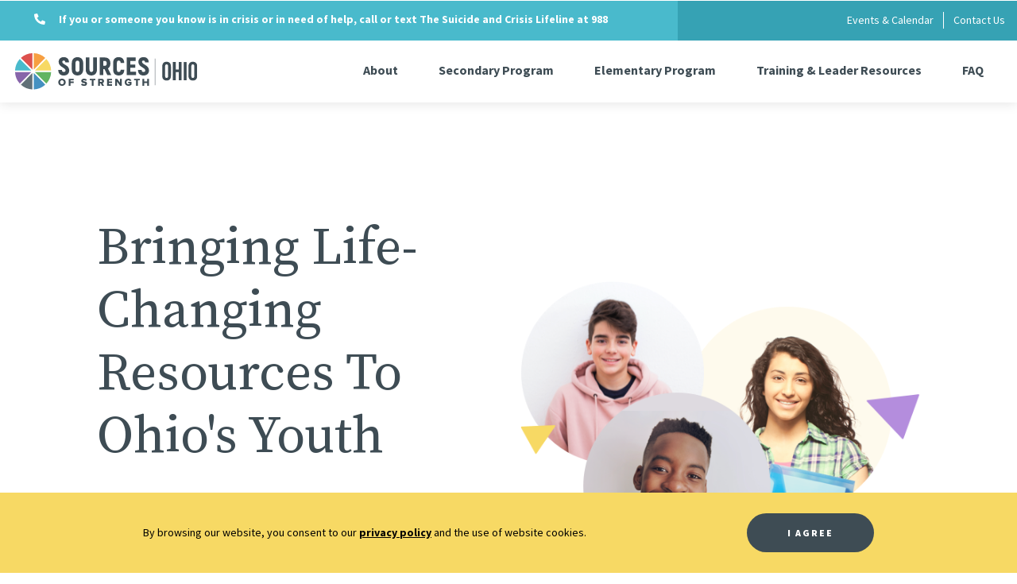

--- FILE ---
content_type: text/html; charset=UTF-8
request_url: https://www.sourcesofstrengthohio.org/
body_size: 8760
content:
<!DOCTYPE html>
<html lang="en" dir="ltr" lang="en">

  <head>
    <!-- Global site tag (gtag.js) - Google Analytics -->
    <script async src="https://www.googletagmanager.com/gtag/js?id=G-350K9JH9WS"></script>
    <script>
    window.dataLayer = window.dataLayer || [];
    function gtag(){dataLayer.push(arguments);}
    gtag('js', new Date());

    gtag('config', 'G-350K9JH9WS');
    </script>
  	<link rel="preconnect" href="https://fonts.gstatic.com">
<link href="https://fonts.googleapis.com/css2?family=Source+Sans+Pro:wght@300;400;700;900&family=Source+Serif+Pro:ital,wght@0,300;0,400;0,900;1,400;1,700&display=swap" rel="stylesheet">
    <meta charset="utf-8" />
<meta name="description" content="Mental health prevention program that helps reduce the risk of suicide, bullying and substance abuse among secondary and elementary youth in Ohio." />
<link rel="canonical" href="https://www.sourcesofstrengthohio.org/" />
<link rel="shortlink" href="https://www.sourcesofstrengthohio.org/" />
<meta name="Generator" content="Drupal 11 (https://www.drupal.org)" />
<meta name="MobileOptimized" content="width" />
<meta name="HandheldFriendly" content="true" />
<meta name="viewport" content="width=device-width, initial-scale=1.0" />
<link rel="icon" href="/sites/default/files/favicon.png" type="image/png" />

      <title>Sources of Strength Ohio | Suicide Prevention &amp; Wellness Program</title>
      <meta name="format-detection" content="telephone=no">
      <meta name="viewport" content="width=device-width, initial-scale=1, shrink-to-fit=no">
      <link rel="stylesheet" media="all" href="/sites/default/files/css/css_phYzflP2U6UTZ6g6DGS0dYNFQ9Rp3NNb0xovRsLRrZE.css?delta=0&amp;language=en&amp;theme=sources_of_strength&amp;include=eJxFzUEOwyAMBdELkXCkyBDHIBmM_GFBTl-pXXQ3epvJSsCOicAh_7oxQMII2ZxjN2-k9eUwyEmcRkG8fQ3S8y_n6mMlrSh8B9jyzLjsuTCdu8wSRS2RHphba5eAjcntu_0AD_QzSQ" />
<link rel="stylesheet" media="all" href="/sites/default/files/css/css_0_w8l-Rjn6zFU9bfANLTyEAegvnyVmiUNrb6yvFbkfE.css?delta=1&amp;language=en&amp;theme=sources_of_strength&amp;include=eJxFzUEOwyAMBdELkXCkyBDHIBmM_GFBTl-pXXQ3epvJSsCOicAh_7oxQMII2ZxjN2-k9eUwyEmcRkG8fQ3S8y_n6mMlrSh8B9jyzLjsuTCdu8wSRS2RHphba5eAjcntu_0AD_QzSQ" />

  </head>
  <body class="path-frontpage page-node-type-page">
    <script src="https://use.fontawesome.com/releases/v5.13.1/js/all.js" defer crossorigin="anonymous"></script>
<script src="https://use.fontawesome.com/releases/v5.13.1/js/v4-shims.js" defer crossorigin="anonymous"></script>

      <a href="#main-content" class="visually-hidden focusable skip-link">
        Skip to main content
      </a>
      <div class="page">
        
          <div class="dialog-off-canvas-main-canvas" data-off-canvas-main-canvas>
    <div class="header-wrapper w-100 sticky-nav">
  <header>

    <nav class="navbar navbar-expand-lg utility-nav-wrapper d-flex">
      <div class="container-fluid p-0 m-0">
        <div class="row w-100 m-0">
          
    <div class="utility-nav-inner top-left col-lg-8 col-md-8 col-sm-8 col-xs-12 w-100 justify-content-end" role="navigation" aria-labelledby="block-utilitynavcontact-menu" id="block-utilitynavcontact">
      
  <h2 id="block-utilitynavcontact-menu">Utility Nav Contact</h2>
  

        
                    <ul class="navbar-nav ml-auto utility-nav-contact d-flex align-items-center justify-content-start">
                    <li class="nav-item">
        <a href="tel:+988"><i class="fas fa-phone-alt"></i> If you or someone you know is in crisis or in need of help, call or text The Suicide and Crisis Lifeline at 988</a>
              </li>
        </ul>
    



  </div><div class="utility-nav-inner top-right d-lg-block col-lg-4 col-md-4 col-sm-4 col-xs-12" role="navigation" aria-labelledby="block-utilitynav-menu" id="block-utilitynav">
      
  <h2 id="block-utilitynav-menu">Utility Nav</h2>
  

        
                    <ul class="navbar-nav ml-auto utility-nav d-lg-flex align-items-center">
                    <li class="nav-item">
        <a href="/events" title="Events &amp; Calendar" data-drupal-link-system-path="node/4">Events & Calendar</a>
              </li>
                <li class="nav-item">
        <a href="/contact-us" title="Contact Us" data-drupal-link-system-path="node/6">Contact Us</a>
              </li>
        </ul>
    



  </div>


        </div>
      </div>
    </nav>

    <nav class="navbar navbar-expand-lg main-nav-container">
      <div class="container-fluid align-items-center align-items-lg-end justify-content-between">
        
      <a href="/" title="Home" rel="home" class="navbar-brand">
          <img src="/themes/custom/sources_of_strength/logo.svg" alt="Lead Safe Cleveland Coalition" class="light"> 
              <div class="d-none">
      Sources of Strength Ohio
      </div>
      </a>
  


        <button class="navbar-toggler collapsed d-block d-lg-none" type="button" data-toggle="collapse"
          data-target="#navbarSupportedContent" aria-controls="navbarSupportedContent" aria-expanded="false"
          aria-label="Toggle navigation">
          <span class="icon-bar top-bar"></span>
          <span class="icon-bar middle-bar"></span>
          <span class="icon-bar bottom-bar"></span>
          <span class="sr-only">Toggle navigation</span>
        </button>
        <div class="collapse navbar-collapse justify-content-lg-end" id="navbarSupportedContent">
          <div class="nav-bar">
            
    <div class="main-nav-wrapper" role="navigation" aria-labelledby="block-sources-of-strength-main-menu-menu" id="block-sources-of-strength-main-menu">
            
  <h2 class="visually-hidden" id="block-sources-of-strength-main-menu-menu">Main navigation</h2>
  

        
                          <ul class="navbar-nav main-nav justify-content-lg-end ml-auto">

                                  
            <li class="nav-item d-lg-flex dropdown">
                                              <a href="/" title="About" class="nav-link justify-content-center main-nav-link align-self-center active is-active" data-toggle="dropdown" aria-expanded="false" aria-haspopup="true" data-drupal-link-system-path="&lt;front&gt;" aria-current="page">About</a>
                                  <ul class="navbar-nav dropdown-menu">
                                  
            <li class="nav-item">
                                              <a href="/about/about-sourcesoh" title="About SourcesOH" class="nav-link" data-drupal-link-system-path="node/3">About SourcesOH</a>
                          </li>
                                  
            <li class="nav-item">
                                              <a href="/about/funding-sustainability" title="Funding &amp; Sustainability" class="nav-link" data-drupal-link-system-path="node/18">Funding &amp; Sustainability</a>
                          </li>
                                  
            <li class="nav-item">
                                              <a href="/about/why-ohio-why-now" title="Why Ohio &amp; Why Now" class="nav-link" data-drupal-link-system-path="node/19">Why Ohio &amp; Why Now</a>
                          </li>
                                  
            <li class="nav-item">
                                              <a href="/about/our-partners" title="Our Partners" class="nav-link" data-drupal-link-system-path="node/20">Our Partners</a>
                          </li>
                      </ul>
  
                          </li>
                                  
            <li class="nav-item d-lg-flex dropdown">
                                              <a href="/" title="Secondary Program" class="nav-link justify-content-center main-nav-link align-self-center is-active" data-toggle="dropdown" aria-expanded="false" aria-haspopup="true" data-drupal-link-system-path="&lt;front&gt;" aria-current="page">Secondary Program</a>
                                  <ul class="navbar-nav dropdown-menu">
                                  
            <li class="nav-item">
                                              <a href="/secondary-program/secondary-program" class="nav-link" data-drupal-link-system-path="node/16">About the Secondary Program</a>
                          </li>
                                  
            <li class="nav-item">
                                              <a href="/secondary-program/hb123-approach-sources-strength" class="nav-link" data-drupal-link-system-path="node/34">The HB123 Approach to Sources of Strength</a>
                          </li>
                      </ul>
  
                          </li>
                                  
            <li class="nav-item d-lg-flex">
                                              <a href="/elementary-program" title="Elementary Program" class="nav-link justify-content-center align-self-center" data-drupal-link-system-path="node/17">Elementary Program</a>
                          </li>
                                  
            <li class="nav-item d-lg-flex dropdown">
                                              <a href="/" title="Training &amp; Leader Resources" class="nav-link justify-content-center main-nav-link align-self-center is-active" data-toggle="dropdown" aria-expanded="false" aria-haspopup="true" data-drupal-link-system-path="&lt;front&gt;" aria-current="page">Training & Leader Resources</a>
                                  <ul class="navbar-nav dropdown-menu">
                                  
            <li class="nav-item">
                                              <a href="/training-leader-resources/secondary-t4t-training" class="nav-link" title="Secondary T4T Training" data-drupal-link-system-path="node/9">Secondary T4T Training</a>
                          </li>
                                  
            <li class="nav-item">
                                              <a href="/training-leader-resources/elementary-coaches-training" class="nav-link" data-drupal-link-system-path="node/10">Elementary Coaches Training</a>
                          </li>
                                  
            <li class="nav-item">
                                              <a href="/training-leader-resources/next-steps-after-training" class="nav-link" data-drupal-link-system-path="node/11">Next Steps After Training</a>
                          </li>
                                  
            <li class="nav-item">
                                              <a href="/training-leader-resources/onboarding-planning" class="nav-link" data-drupal-link-system-path="node/12">Onboarding &amp; Planning</a>
                          </li>
                                  
            <li class="nav-item">
                                              <a href="/training-leader-resources/resources-adult-advisors" class="nav-link" data-drupal-link-system-path="node/14">Resources for Adult Advisors</a>
                          </li>
                                  
            <li class="nav-item">
                                              <a href="/training-leader-resources/resources-coaches" class="nav-link" data-drupal-link-system-path="node/13">Resources for Coaches</a>
                          </li>
                                  
            <li class="nav-item">
                                              <a href="/training-leader-resources/resources-peer-leaders" title="Resources for Peer Leaders" class="nav-link" data-drupal-link-system-path="node/15">Resources for Peer Leaders</a>
                          </li>
                      </ul>
  
                          </li>
                                  
            <li class="nav-item d-lg-flex">
                                              <a href="/frequently-asked-questions" title="FAQ" class="nav-link justify-content-center align-self-center" data-drupal-link-system-path="node/5">FAQ</a>
                          </li>
                                  
            <li class="nav-item d-lg-flex">
                                              <a href="/events" class="mobile-link-only nav-link justify-content-center align-self-center" title="Events and Calendar Page" data-drupal-link-system-path="node/4">Events & Calendar</a>
                          </li>
                                  
            <li class="nav-item d-lg-flex">
                                              <a href="/contact-us" class="mobile-link-only nav-link justify-content-center align-self-center" title="Contact Us Page" data-drupal-link-system-path="node/6">Contact Us</a>
                          </li>
                      </ul>
  

  </div>


          </div>
        </div>
      </div>
    </nav>
  </header>
</div>

<main class="main-content-area no-banner">
  <a id="main-content" tabindex="-1"></a>
                 
              <div class="region region-content-info">
    
  </div>
 
             <div class="marquee-carousel-wrapper">
    <div id="carousel2" class="marquee-carousel carousel slide carousel-fade" data-ride="carousel"
    data-interval="9000" data-touch="true">


    <div class="carousel-inner">
                                                                                                                                                                                                                                              <div class="carousel-item active" >
        <div class="marquee-wrapper d-flex align-items-center">
  
  <div class="container-fluid h-100">
    <div class="row flex-wrap h-100 text-wrapper align-items-center justify-content-center">

      <div class="col-12 col-lg-5 text-center top-text">
                <h1>Bringing Life-Changing Resources to Ohio's Youth</h1><p class="p2">One of the first evidence-based mental health prevention programs that helps reduce the risk of suicide, bullying, and substance abuse.</p><p>&nbsp;</p>
              </div>


      <div class="col-12 col-lg-5 text-center" id="Banner-image-wrap">
                  <img   src="/sites/default/files/2021-03/bannerimg.png" alt="" class="img-fluid" >


      </div>

    </div>
  </div>

    </div>
  
      </div>
       
                                             </div>
        </div>
  </div>
  </div>

  
         <div class="espot-wrapper light-bg alternate-bg-wrapper turquoise">
    
  <div class="container-fluid">
    <div class="row justify-content-center">
        <div
          class="col-12 col-md-6 text-left two-col-left">

          <div class="text">
                        <div class="row">
              <div
                class="col-10 offset-1 ">
                <h2>Building Strength &amp; Resiliency</h2>
              </div>
            </div>
                                    <div
              class="row espot-row text-left">
                                                                                                                                                                                                                                                                                                                                                                                                                                                                                                                  <div class="espot third-width" >
            
      <div class="inner-espot d-flex flex-column justify-content-between">
        <div class="espot-card">
                                        <div class="espot-text"><h4>Let's talk about how Sources can help your school</h4><p><a class="learn-more" href="https://www.sourcesofstrengthohio.org/contact-us" target="_blank">Schedule an Appointment</a></p></div>
                  </div>
        
      </div>
      
        </div>
   
                                                               <div class="espot third-width" >
            
      <div class="inner-espot d-flex flex-column justify-content-between">
        <div class="espot-card">
                                        <div class="espot-text"><h4>Check out the latest Sources study in the American Journal of Preventative Medicine.</h4><p><a class="learn-more" href="https://www.ajpmonline.org/article/S0749-3797(24)00400-8/fulltext">Learn More</a></p></div>
                  </div>
        
      </div>
      
        </div>
   
                                                               <div class="espot third-width" >
            
      <div class="inner-espot d-flex flex-column justify-content-between">
        <div class="espot-card">
                                        <div class="espot-text"><h4>Radically Strength Based: An Introduction to Sources of Strength</h4><p><a class="learn-more" href="https://drive.google.com/file/d/1ly4Eqv-3ww-I2LRLDzgdRbCgU3dO_h1a/view?usp=sharing">Watch The Video</a></p></div>
                  </div>
        
      </div>
      
        </div>
   
                                                                                                     </div>
          </div>
        </div>
       
        <div
          class="col-12 col-md-6 crosslink-img img-fluid"
          style="background-image: url(/sites/default/files/styles/two_col_images/public/styles/two_col_images/public/2021-04/Sources_Chapparral_AAA_8026-2_1.jpg?itok=wMJU75Sc);"
          >

        </div>
      </div>
    </div>
    
      </div>
  
           <div class="basic-content">
          
      <div class="container">
        <div class="row justify-content-center">
          <div class="col-10 about-sources">
                          <p>&nbsp;</p><div style="height:auto;max-width:100%;overflow:hidden;padding-bottom:56.25%;position:relative;"><iframe style="height:100%;left:0;position:absolute;top:0;width:100%;" src="https://www.youtube.com/embed/OblxDZeYwAs?si=HJhHRA2Oo9-qaPRf" frameborder="0" allow="accelerometer; autoplay; clipboard-write; encrypted-media; gyroscope; picture-in-picture; web-share" referrerpolicy="strict-origin-when-cross-origin" allowfullscreen title="YouTube video player">
  </iframe></div>
                      </div>
        </div>
      </div>
      
      </div>

         <div class="cta-wrapper purple">
    
  <div class="container-fluid">
    <div class="row justify-content-center">
      <div class="col-lg-10 col-md-10 col-sm-11 col-11">
        <div class="card">
                    <div class="row">
            <div class="col-12 col-lg-10 offset-lg-1 text-center">
              <h2>Why Ohio &amp; Why Now</h2>
            </div>
          </div>
                              <div class="row">
            <div class="col-12 col-lg-10 offset-lg-1 text-center">
              <p>Join the effort across the state of Ohio to support the mental health and wellness of our young people!&nbsp;</p><p><a class="btn-purple" href="/why-ohio-why-now">Learn More</a></p>
            </div>
          </div>
                  </div>
      </div>
    </div>
    
      </div>
  </div>
  
         <div class="espot-wrapper light-bg three-col-cards">
    
  <div class="container">
    <div class="row justify-content-center">
        <div
          class="col-12 text-center">

          <div class="text">
                                    <div class="row">
              <div
                class=" col-12 col-lg-8 col-xl-8 offset-lg-2 offset-xl-2 ">
                <h2>Learn more about Sources of Strength in Ohio</h2>
              </div>
            </div>
                        <div
              class="row espot-row text-center">
                                                                                                                                                                                                                                                                                                                                                                                                                                                                                                                  <div class="espot third-width" >
            
      <div class="inner-espot d-flex flex-column justify-content-between">
        <div class="espot-card">
                    <div class="espot-image">
                        <img  src="/sites/default/files/styles/link_block_small_image/public/2021-03/block1_1.jpg?itok=Y4WFiZNA" alt="" class="init-style" >
          </div>
                            <div class="text-center justify-content-center espot-btns">
                    <h4 class="btn outline-btn">1</h4>
        </div>
                            <div class="espot-text"><h4>Join the Movement</h4><p>This is not a single session presentation or screening tool, it's a movement. Join our network of our 400 Ohio schools and community based programs.&nbsp;</p></div>
                  </div>
        
      </div>
      
        </div>
   
                                                               <div class="espot third-width" >
            
      <div class="inner-espot d-flex flex-column justify-content-between">
        <div class="espot-card">
                    <div class="espot-image">
                        <img  src="/sites/default/files/styles/link_block_small_image/public/2021-03/block2_0.jpg?itok=ChGNi0dr" alt="" class="init-style" >
          </div>
                            <div class="text-center justify-content-center espot-btns">
                    <h4 class="btn outline-btn">2</h4>
        </div>
                            <div class="espot-text"><h4>Build Your Team</h4><p>It takes a team to create lasting change. Identify who in your building will lead efforts to bring the Sources of Strength Elementary and/or Secondary Programs to your school or community.</p></div>
                  </div>
        
      </div>
      
        </div>
   
                                                               <div class="espot third-width" >
            
      <div class="inner-espot d-flex flex-column justify-content-between">
        <div class="espot-card">
                    <div class="espot-image">
                        <img  src="/sites/default/files/styles/link_block_small_image/public/2021-03/block3_0.jpg?itok=UgyN9fXz" alt="" class="init-style" >
          </div>
                            <div class="text-center justify-content-center espot-btns">
                    <h4 class="btn outline-btn">3</h4>
        </div>
                            <div class="espot-text"><h4>Empower Our Youth</h4><p>Sources of Strength helps youth to recognize how they can make a difference -- in their own lives or in the lives of others. &nbsp;</p></div>
                  </div>
        
      </div>
      
        </div>
   
                                                                                                     </div>
          </div>
        </div>
       
        <div
          class="d-none"
          >

        </div>
      </div>
    </div>
    
      </div>
  
           <div class="basic-content">
          
      <div class="container">
        <div class="row justify-content-center">
          <div class="col-10 about-sources">
                          <p class="text-align-center text-center"><a class="btn-purple" href="label:sourcesoh-sources-website ">Get Involved</a></p>
                      </div>
        </div>
      </div>
      
      </div>

         <div class="espot-wrapper light-bg alternate-bg-wrapper purple">
    
  <div class="container-fluid">
    <div class="row justify-content-center">
        <div
          class="col-12 col-md-6 text-left two-col-left">

          <div class="text">
                        <div class="row">
              <div
                class="col-10 offset-1 ">
                <h2>Find Resources for You</h2>
              </div>
            </div>
                                    <div
              class="row espot-row text-left">
                                                                                                                                                                                                                                                                                                                                                                                                                                                                                                                  <div class="espot third-width" >
            
      <div class="inner-espot d-flex flex-column justify-content-between">
        <div class="espot-card">
                                        <div class="espot-text"><h4>Secondary Program Overview</h4><p><a class="learn-more" href="/secondary-program">Learn More</a></p></div>
                  </div>
        
      </div>
      
        </div>
   
                                                               <div class="espot third-width" >
            
      <div class="inner-espot d-flex flex-column justify-content-between">
        <div class="espot-card">
                                        <div class="espot-text"><h4>Check Out The Latest Sources Blog</h4><p><a class="learn-more" href="/training-leader-resources/secondary-t4t-training">Learn More</a></p></div>
                  </div>
        
      </div>
      
        </div>
   
                                                               <div class="espot third-width" >
            
      <div class="inner-espot d-flex flex-column justify-content-between">
        <div class="espot-card">
                                        <div class="espot-text"><h4>Elementary Program Overview</h4><p><a class="learn-more" href="/elementary-program">Learn More</a></p></div>
                  </div>
        
      </div>
      
        </div>
   
                                                               <div class="espot third-width" >
            
      <div class="inner-espot d-flex flex-column justify-content-between">
        <div class="espot-card">
                                        <div class="espot-text"><h4>Elementary Curriculum Options Available</h4><p><a class="learn-more" href="https://www.sourcesofstrengthohio.org/frequently-asked-questions">Learn More</a></p></div>
                  </div>
        
      </div>
      
        </div>
   
                                                               <div class="espot third-width" >
            
      <div class="inner-espot d-flex flex-column justify-content-between">
        <div class="espot-card">
                                        <div class="espot-text"><h4>3rd, 4th, &amp; 5th Grade Curriculum Sample</h4><p><a class="learn-more" href="https://sourcesofstrength.org/wp-content/uploads/securepdfs/2025/03/New-Stratified-3-5-Grade-Sample-Lessons_WM-1.pdf">View Sample</a></p></div>
                  </div>
        
      </div>
      
        </div>
   
                                                                                                     </div>
          </div>
        </div>
       
        <div
          class="col-12 col-md-6 crosslink-img img-fluid"
          style="background-image: url(/sites/default/files/styles/two_col_images/public/2021-03/Stronger.jpg?itok=2_u2m1dA);"
          >

        </div>
      </div>
    </div>
    
      </div>
  
         <div class="testimonial-wrapper">
    <div class="container h-100">
    <div class="row justify-content-center">
      <div class="col-lg-10 offse†-lg-1 col-12">
        <div class="card">
          <div id="carousel19" class="marquee-carousel  testimonial carousel slide carousel-fade"
            data-ride="carousel" data-interval="9000" data-touch="true">


            <div class="carousel-inner" id="testimonial-inner">
                                                                                                                                                                                                                                                                                                                                                                                                                                                                                                                                <div id="carousel-item" class="testimonial-item carousel-item active">
                      <div class="paragraph paragraph--type--testimonial-carousel-items paragraph--view-mode--default">
          
  <div class="clearfix text-formatted field field--name-field-text field--type-text-long field--label-above">
    <div class="field__label">Text</div>
              <div class="field__item"><p>“Sources of Strength is the first suicide prevention program involving peer leaders to enhance protective factors associated with reducing suicide at the school population level.”</p></div>
          </div>

  <div class="field field--name-field-testimonial-author field--type-string field--label-above">
    <div class="field__label">Testimonial Author</div>
              <div class="field__item">American Journal Of Public Health</div>
          </div>

      </div>

                  </div>
                    
                                                                                                      </div>
             <div class="carousel-indicator-container w-100">
            <div class="container">
                        </div>
          </div>
          </div>
         
        </div>


      </div>
    </div>
      </div>
    </div>

  
         <div class="two-col-wrapper turquoise">
    
  <div class="container-fluid">
    <div class="row">
      <div
        class="image col-12 col-lg-6 col-md-6  order-1"
        style="background-image: url(/sites/default/files/styles/two_col_images/public/2021-03/main2colimg_0.jpg?itok=7cKcsgTS);"
        >
        <img src="/sites/default/files/styles/two_col_images/public/2021-03/main2colimg_0.jpg?itok=7cKcsgTS"
          alt="" class="w-100 invisible">
      </div>
      <div
        class="col-12 col-lg-6 col-md-6 text-right-cols order-2 text-wrapper d-flex align-items-center">
        <div class="card">
          <div class="text">
                        <h2>Ready to Get Started?</h2><p><a class="btn-purple" href="/contact-us">Contact Us</a></p>
                      </div>
        </div>
      </div>

    </div>

  </div>
  
    </div>
  
              <div class="region region-highlights animated">
    <div data-drupal-messages-fallback class="hidden"></div>
<div class="footer-cta">
	<div class="container-fluid">
		<div class="row">
			<div class="col-12">
        <div id="block-footercta" class="block block-block-content block-block-contentc144e645-fcef-40e1-88c2-da0d0247ca91 basic-block">

            
                        

                          
            <div class="clearfix text-formatted field field--name-body field--type-text-with-summary field--label-hidden field__item"><div class="row logo-heading"><h2>Our Partners</h2></div><div class="row"><div class="cta-images"><p class="my-auto"><a href="https://www.ohiospf.org/" target="blank"><img alt data-entity-type="file" data-entity-uuid="ca4d91fe-d0f6-4ad8-aa0c-c67c5352088d" height="76" src="/sites/default/files/2021-03/OSPF_Final_Logo_wTagline2070-300x126.jpg" width="181" loading="lazy"></a></p><p class="my-auto"><a href="http://prevention-first.org/" target="blank"><img alt data-entity-type="file" data-entity-uuid="3108d548-33e9-4e59-84c6-9823829227bd" height="84" src="/sites/default/files/2021-04/preventionfirst_logo.jpg" width="152" loading="lazy"></a></p><p class="my-auto"><a href="https://sourcesofstrength.org/" target="blank"><img alt data-entity-type="file" data-entity-uuid="f850cf3e-5a2e-46b4-b5d3-e464ec07156a" height="61" src="/sites/default/files/2021-04/sources_logo.jpg" width="219" loading="lazy"></a></p><p><img src="/sites/default/files/Ohio-Agency-Logo-Department-of-Mental-Health-and-Addiction-Services-HORZ-RGB_v2.png" width="222" height="53" data-entity-type="file" data-entity-uuid="5962158e-46d1-41e5-a64d-69bcc8814064" alt loading="lazy"></p></div></div></div>
      
            
        </div>
      </div>
    </div>
  </div>
</div>
  </div>
 
  </main>

<footer role="contentinfo" class="animated">
      <div class="footer-top-wrapper">
  <div class="container-fluid">
    <div class="row justify-content-center">
      <div class="col-11">
        <div id="block-footerlogo" class="block block-block-content block-block-contentbd08c163-b10e-4d8b-983f-d3b5be497372 footer-block footer-logo">

    
        

          
            <div class="clearfix text-formatted field field--name-body field--type-text-with-summary field--label-hidden field__item"><p><a href="/"><img alt="sources of strength ohio" class="img-fluid" data-entity-type="file" data-entity-uuid="7b047d03-714d-4df1-a6fd-a156126d259c" src="/sites/default/files/inline-images/footer-logo.png" width="442" height="94" loading="lazy"></a></p>
</div>
      
    
</div><div class="main-nav-wrapper" role="navigation" aria-labelledby="block-sources-of-strength-footer-menu" id="block-sources-of-strength-footer">
            
  <h2 class="visually-hidden" id="block-sources-of-strength-footer-menu">Footer menu</h2>
  

        
                    <ul class="navbar-nav footer-nav col-lg-8 col-12 justify-content-center">
                    <li class="nav-item">
        <a href="/about/about-sourcesoh" title="About" data-drupal-link-system-path="node/3">About</a>
              </li>
                <li class="nav-item">
        <a href="/secondary-program/secondary-program" title="Secondary Program" data-drupal-link-system-path="node/16">Secondary Program</a>
              </li>
                <li class="nav-item">
        <a href="/elementary-program" title="Elementary Program" data-drupal-link-system-path="node/17">Elementary Program</a>
              </li>
                <li class="nav-item">
        <a href="/frequently-asked-questions" title="FAQ">FAQ</a>
              </li>
                <li class="nav-item">
        <a href="/events">Events & Calendar</a>
              </li>
                <li class="nav-item">
        <a href="/contact-us" title="Contact Us" data-drupal-link-system-path="node/6">Contact Us</a>
              </li>
                <li class="nav-item">
        <a href="https://sourcesofstrength.org/" title="Sources of Strength National Page">Sources National</a>
              </li>
        </ul>
  


  </div>
      </div>
    </div>
  </div>
</div>

        <div class="copyright">
	<div class="container">
		<div class="d-flex text-center align-items-center justify-content-center copyright-inner">
			<div id="block-copyrightblock" class="block block-block-content block-block-contente9d12b35-4e3e-49e6-920c-de8ae4ff9cb6 basic-block order-3 order-lg-2">

    
        

          
            <div class="clearfix text-formatted field field--name-body field--type-text-with-summary field--label-hidden field__item"><p>© 2025 Sources of Strength Ohio.&nbsp; <a href="/privacy-policy">Privacy Policy</a> | <a href="/sitemap">Sitemap</a></p></div>
      
    
</div>
		</div>
	</div>
</div>

  </footer>


  </div>

        
      </div>
      <div class="cookies-alert" style="display: none;">
	<div class="container">
		<div class="row align-items-center">
			<div class="col-12 col-lg-8 offset-lg-1 text-center text-lg-left">
				
            <div class="clearfix text-formatted field field--name-body field--type-text-with-summary field--label-hidden field__item"><p>By browsing our website, you consent to our <a href="/privacy-policy" title="/privacy-policy">privacy policy</a> and the use of website cookies.</p>
</div>
      
			</div>
			<div class="col-12 col-lg-2 justify-content-end d-lg-flex text-center text-lg-right">
		        <button class="btn cookie-btn">I Agree</button>
		    </div>
		</div>
	</div>
</div>      <script type="application/json" data-drupal-selector="drupal-settings-json">{"path":{"baseUrl":"\/","pathPrefix":"","currentPath":"node\/1","currentPathIsAdmin":false,"isFront":true,"currentLanguage":"en"},"pluralDelimiter":"\u0003","suppressDeprecationErrors":true,"ajaxPageState":{"libraries":"eJx9jkEOQiEMBS-EcKSfwu8HkkJJH2jw9Ca60JW7ycxmkhCwQySwSx9uDFBmuKTGoas1kvpkd2mf9GBo4_DDHvf8r3mU2twgo2w0CsJpa5D4r_GrjxWlovDpoMsS49DrwDTueZaQRSPJDXNL7dlhY3J7P78AOkFLeg","theme":"sources_of_strength","theme_token":null},"ajaxTrustedUrl":[],"user":{"uid":0,"permissionsHash":"3c905ea985503e55ef3b4a67f857fdd9c99eb710d8b041e3d31a105393433e17"}}</script>
<script src="/themes/custom/sources_of_strength/js/vendor/jquery-3.7.1.min.js?v=4.0.0-rc.1"></script>
<script src="/sites/default/files/js/js_h9M8UP3FuV9uFFYHBZETxDIlvOzlZO5Z-OSczMRFWOA.js?scope=footer&amp;delta=1&amp;language=en&amp;theme=sources_of_strength&amp;include=eJx1yUEKgDAMBMAP1fZJpUqSFtIEulHx9x49eRsYdot2E3xS4c8ZlyT-v4w-ZoKf6yBU54pYZBK9iPredEM8OkxeKEcmDw"></script>


        </body>

        </html>


--- FILE ---
content_type: image/svg+xml
request_url: https://www.sourcesofstrengthohio.org/themes/custom/sources_of_strength/logo.svg
body_size: 4282
content:
<?xml version="1.0" encoding="UTF-8"?>
<svg width="265px" height="57px" viewBox="0 0 265 57" version="1.1" xmlns="http://www.w3.org/2000/svg" xmlns:xlink="http://www.w3.org/1999/xlink">
    <title>Group 62</title>
    <defs>
        <polygon id="path-1" points="7.57825487e-05 -0.00239999986 56.4026366 -0.00239999986 56.4026366 56.3999966 7.57825487e-05 56.3999966"></polygon>
        <polygon id="path-3" points="0 56.4026966 264.560984 56.4026966 264.560984 0.000299999982 0 0.000299999982"></polygon>
    </defs>
    <g id="Symbols" stroke="none" stroke-width="1" fill="none" fill-rule="evenodd">
        <g id="Navigation" transform="translate(-32.000000, -96.000000)">
            <g id="Group-4" transform="translate(0.000000, 69.000000)">
                <g id="Group-62" transform="translate(32.000000, 27.000000)">
                    <g id="Group-3" transform="translate(0.000000, 0.002700)">
                        <mask id="mask-2" fill="white">
                            <use xlink:href="#path-1"></use>
                        </mask>
                        <g id="Clip-2"></g>
                        <path d="M56.4026366,28.1986783 C56.4026366,44.3692774 42.7916374,57.3616766 26.4014384,56.3440766 C12.3578393,55.4722767 0.927839945,44.0422774 0.0560399967,29.9986782 C-0.961559943,13.6084792 12.0308393,-0.00251999985 28.2014383,-0.00251999985 C43.7762374,-0.00251999985 56.4026366,12.6238792 56.4026366,28.1986783" id="Fill-1" fill="#FFFFFF" mask="url(#mask-2)"></path>
                    </g>
                    <path d="M29.2848583,2.18951987 L29.2848583,25.5847185 L45.8280573,9.04151946 C41.2758575,4.84451971 35.4726579,2.44091985 29.2848583,2.18951987" id="Fill-4" fill="#F79F41"></path>
                    <path d="M47.3610572,10.5745794 L30.8178582,27.1177784 L54.2124568,27.1177784 C53.9622568,20.9299788 51.5574569,15.1267791 47.3610572,10.5745794" id="Fill-6" fill="#F7D964"></path>
                    <path d="M54.2132968,29.2850383 L30.8180982,29.2850383 L47.3612972,45.8282373 C51.5576969,41.2748375 53.9624968,35.4722379 54.2132968,29.2850383" id="Fill-8" fill="#62B462"></path>
                    <path d="M29.2848583,54.2131768 C35.4726579,53.9617768 41.2758575,51.5581769 45.8280573,47.3617772 L29.2848583,30.8179782 L29.2848583,54.2131768 Z" id="Fill-10" fill="#4591C1"></path>
                    <path d="M25.5849585,29.2850383 L2.18975987,29.2850383 C2.44115985,35.4722379 4.84535971,41.2748375 9.04175946,45.8282373 L25.5849585,29.2850383 Z" id="Fill-12" fill="#8765AA"></path>
                    <path d="M27.1177784,54.2131768 L27.1177784,30.8179782 L10.5745794,47.3617772 C15.1267791,51.5581769 20.9305788,53.9617768 27.1177784,54.2131768" id="Fill-14" fill="#617178"></path>
                    <path d="M27.1177784,25.5851385 L27.1177784,2.18993987 C20.9305788,2.44133985 15.1267791,4.84433971 10.5745794,9.04193946 L27.1177784,25.5851385 Z" id="Fill-16" fill="#DD514E"></path>
                    <path d="M9.04163946,10.5745794 C4.84523971,15.1267791 2.44163985,20.9299788 2.18963987,27.1177784 L25.5848385,27.1177784 L9.04163946,10.5745794 Z" id="Fill-18" fill="#49BACC"></path>
                    <path d="M64.4742562,26.3327984 L69.7584558,26.3327984 C69.7584558,28.3601983 70.7730558,29.2277983 72.4008557,29.2277983 C74.1024556,29.2277983 74.9358555,28.2515983 74.9358555,26.9849984 C74.9358555,22.7849986 65.0166561,22.2785987 65.0166561,14.5685991 C65.0166561,10.6955994 67.731656,7.87199953 72.4008557,7.87199953 C77.0706554,7.87199953 79.8936552,10.6595994 79.8936552,15.3287991 L74.6094556,15.3287991 C74.6094556,13.6637992 73.8498556,12.8309992 72.3636557,12.8309992 C71.0256558,12.8309992 70.2294558,13.5557992 70.2294558,14.7137991 C70.2294558,18.6947989 80.2920552,18.9485989 80.2920552,27.0203984 C80.2920552,31.1831981 77.3598554,34.223998 72.3282557,34.223998 C67.514456,34.223998 64.4742562,31.4363981 64.4742562,26.3327984" id="Fill-20" fill="#3E4C54"></path>
                    <path d="M95.0587143,25.5004785 L95.0587143,16.596479 C95.0587143,14.2066792 94.0825144,12.9400792 92.1625145,12.9400792 C90.2449146,12.9400792 89.2681147,14.2066792 89.2681147,16.596479 L89.2681147,25.5004785 C89.2681147,27.8896783 90.2449146,29.1568783 92.1625145,29.1568783 C94.0825144,29.1568783 95.0587143,27.8896783 95.0587143,25.5004785 M83.946115,25.5004785 L83.946115,16.596479 C83.946115,11.1664793 87.0235148,7.94387953 92.1625145,7.94387953 C97.3027142,7.94387953 100.380114,11.1664793 100.380114,16.596479 L100.380114,25.5004785 C100.380114,30.9298782 97.3027142,34.151278 92.1625145,34.151278 C87.0235148,34.151278 83.946115,30.9298782 83.946115,25.5004785" id="Fill-22" fill="#3E4C54"></path>
                    <path d="M104.078334,25.5728385 L104.078334,8.3786395 L109.434533,8.3786395 L109.434533,25.5728385 C109.434533,27.8894383 110.339933,29.1566383 112.149533,29.1566383 C113.959733,29.1566383 114.864533,27.8894383 114.864533,25.5728385 L114.864533,8.3786395 L120.222533,8.3786395 L120.222533,25.5728385 C120.222533,30.9302382 117.217733,34.151638 112.149533,34.151638 C107.082534,34.151638 104.078334,30.9302382 104.078334,25.5728385" id="Fill-24" fill="#3E4C54"></path>
                    <path d="M129.342172,20.3242788 L131.478172,20.3242788 C133.288372,20.3242788 134.265772,19.0930789 134.265772,16.813079 C134.265772,14.4964791 133.288372,13.2652792 131.478172,13.2652792 L129.342172,13.2652792 L129.342172,20.3242788 Z M131.152972,25.2106785 L129.342172,25.2106785 L129.342172,33.716878 L124.203173,33.716878 L124.203173,8.3788795 L131.549572,8.3788795 C136.582372,8.3788795 139.549972,11.4916793 139.549972,16.813079 C139.549972,20.2516788 138.283372,22.7854786 136.039372,24.1246786 L140.817172,33.716878 L135.205972,33.716878 L131.152972,25.2106785 Z" id="Fill-26" fill="#3E4C54"></path>
                    <path d="M143.565831,25.9706985 L143.565831,16.125299 C143.565831,10.7678994 146.462031,7.87169953 151.421031,7.87169953 C156.488631,7.87169953 159.312231,10.7678994 159.49283,16.125299 L154.353231,16.125299 C154.208631,13.8080992 153.339831,12.8666992 151.384431,12.8666992 C149.828031,12.8666992 148.923231,13.8812992 148.923231,16.125299 L148.923231,25.9706985 C148.923231,28.1420983 149.792031,29.1566983 151.384431,29.1566983 C153.375831,29.1566983 154.280031,28.2146983 154.425831,25.9706985 L159.56483,25.9706985 C159.45623,31.2920981 156.524631,34.151098 151.384431,34.151098 C146.462031,34.151098 143.565831,31.2920981 143.565831,25.9706985" id="Fill-28" fill="#3E4C54"></path>
                    <polygon id="Fill-30" fill="#3E4C54" points="176.435449 28.8306583 176.435449 33.717058 163.00625 33.717058 163.00625 8.3790595 176.07425 8.3790595 176.07425 13.2654592 168.14645 13.2654592 168.14645 18.5142589 175.34945 18.5142589 175.34945 23.2194586 168.14645 23.2194586 168.14645 28.8306583"></polygon>
                    <path d="M179.340829,26.3327984 L184.625629,26.3327984 C184.625629,28.3601983 185.639629,29.2277983 187.268629,29.2277983 C188.969629,29.2277983 189.802429,28.2515983 189.802429,26.9849984 C189.802429,22.7849986 179.884429,22.2785987 179.884429,14.5685991 C179.884429,10.6955994 182.598229,7.87199953 187.268629,7.87199953 C191.937229,7.87199953 194.761428,10.6595994 194.761428,15.3287991 L189.476029,15.3287991 C189.476029,13.6637992 188.716429,12.8309992 187.231429,12.8309992 C185.892229,12.8309992 185.097229,13.5557992 185.097229,14.7137991 C185.097229,18.6947989 195.158628,18.9485989 195.158628,27.0203984 C195.158628,31.1831981 192.227629,34.223998 187.194829,34.223998 C182.381029,34.223998 179.340829,31.4363981 179.340829,26.3327984" id="Fill-32" fill="#3E4C54"></path>
                    <path d="M72.5601557,43.9387774 C72.5601557,42.3007775 71.4939557,41.0377776 69.8397558,41.0377776 C68.1717559,41.0377776 67.105556,42.3007775 67.105556,43.9387774 C67.105556,45.5617773 68.1717559,46.8397772 69.8397558,46.8397772 C71.4939557,46.8397772 72.5601557,45.5617773 72.5601557,43.9387774 M64.4739562,43.9387774 C64.4739562,40.8877776 66.773156,38.7535777 69.8397558,38.7535777 C72.9063557,38.7535777 75.1917555,40.8877776 75.1917555,43.9387774 C75.1917555,46.9897772 72.9063557,49.1239771 69.8397558,49.1239771 C66.773156,49.1239771 64.4739562,46.9897772 64.4739562,43.9387774" id="Fill-34" fill="#3E4C54"></path>
                    <polygon id="Fill-36" fill="#3E4C54" points="79.4083153 48.9432571 79.4083153 38.9184577 86.7577148 38.9184577 86.7577148 41.1732575 81.9937151 41.1732575 81.9937151 42.7368575 86.6527148 42.7368575 86.6527148 44.9904573 81.9937151 44.9904573 81.9937151 48.9432571"></polygon>
                    <path d="M97.2905342,47.5308572 L98.6579341,45.5922573 C99.3803341,46.3134572 100.491534,46.9152572 101.859534,46.9152572 C102.746334,46.9152572 103.287534,46.5684572 103.287534,46.0872573 C103.287534,45.5616573 102.535734,45.3960573 101.573334,45.2010573 C99.920934,44.8710573 97.6073342,44.4192574 97.6073342,41.9550575 C97.6073342,40.2714576 99.0341341,38.7684577 101.603934,38.7684577 C103.211934,38.7684577 104.609334,39.2496577 105.677934,40.1676576 L104.264334,42.0150575 C103.422534,41.3232575 102.325134,40.9782576 101.333334,40.9782576 C100.581534,40.9782576 100.252134,41.2788575 100.252134,41.6994575 C100.252134,42.1806575 101.017734,42.3456575 101.980134,42.5706575 C103.632534,42.9168574 105.917934,43.4124574 105.917934,45.7716573 C105.917934,47.7864572 104.429334,49.1244571 101.740134,49.1244571 C99.7103341,49.1244571 98.2979341,48.4920571 97.2905342,47.5308572" id="Fill-38" fill="#3E4C54"></path>
                    <polygon id="Fill-40" fill="#3E4C54" points="112.619273 48.9432571 112.619273 41.1732575 109.808873 41.1732575 109.808873 38.9184577 118.000073 38.9184577 118.000073 41.1732575 115.205873 41.1732575 115.205873 48.9432571"></polygon>
                    <path d="M127.743472,42.2407175 C127.743472,41.5645175 127.172272,41.1733175 126.496072,41.1733175 L124.452473,41.1733175 L124.452473,43.3225174 L126.496072,43.3225174 C127.172272,43.3225174 127.743472,42.9463174 127.743472,42.2407175 L127.743472,42.2407175 Z M127.458472,48.9433171 L125.775473,45.5767173 L124.452473,45.5767173 L124.452473,48.9433171 L121.867073,48.9433171 L121.867073,38.9185177 L126.886672,38.9185177 C129.111472,38.9185177 130.373872,40.3915176 130.373872,42.2557175 C130.373872,43.9987174 129.305872,44.9299173 128.374672,45.2611173 L130.418272,48.9433171 L127.458472,48.9433171 Z" id="Fill-42" fill="#3E4C54"></path>
                    <polygon id="Fill-44" fill="#3E4C54" points="134.693272 48.9432571 134.693272 38.9184577 142.042672 38.9184577 142.042672 41.1732575 137.278672 41.1732575 137.278672 42.7368575 141.937672 42.7368575 141.937672 44.9904573 137.278672 44.9904573 137.278672 46.6890572 142.042672 46.6890572 142.042672 48.9432571"></polygon>
                    <polygon id="Fill-46" fill="#3E4C54" points="153.447351 48.9432571 149.209551 43.1424574 149.209551 48.9432571 146.623551 48.9432571 146.623551 38.9184577 149.285151 38.9184577 153.341751 44.4342574 153.341751 38.9184577 155.941551 38.9184577 155.941551 48.9432571"></polygon>
                    <path d="M160.14437,43.9387774 C160.14437,40.7527776 162.57977,38.7535777 165.57017,38.7535777 C167.80937,38.7535777 169.16177,39.9409776 169.85357,41.1883775 L167.68997,42.3157775 C167.31257,41.6533775 166.54637,41.0377776 165.57017,41.0377776 C163.93157,41.0377776 162.77477,42.3007775 162.77477,43.9387774 C162.77477,45.5773773 163.93157,46.8397772 165.57017,46.8397772 C166.30697,46.8397772 167.05877,46.5385772 167.41817,46.2379772 L167.41817,45.4567773 L165.16337,45.4567773 L165.16337,43.1869774 L170.00357,43.1869774 L170.00357,47.1697772 C168.92177,48.3577771 167.46317,49.1239771 165.57017,49.1239771 C162.57977,49.1239771 160.14437,47.1247772 160.14437,43.9387774" id="Fill-48" fill="#3E4C54"></path>
                    <polygon id="Fill-50" fill="#3E4C54" points="176.466829 48.9432571 176.466829 41.1732575 173.65583 41.1732575 173.65583 38.9184577 181.847029 38.9184577 181.847029 41.1732575 179.052229 41.1732575 179.052229 48.9432571"></polygon>
                    <polygon id="Fill-52" fill="#3E4C54" points="192.461749 48.9432571 192.461749 44.9160573 188.299549 44.9160573 188.299549 48.9432571 185.713549 48.9432571 185.713549 38.9184577 188.299549 38.9184577 188.299549 42.6612575 192.461749 42.6612575 192.461749 38.9184577 195.047148 38.9184577 195.047148 48.9432571"></polygon>
                    <path d="M222.640427,35.1183579 L222.640427,20.8455588 C222.640427,18.9777589 221.818427,18.2679589 220.510427,18.2679589 C219.203027,18.2679589 218.381027,18.9777589 218.381027,20.8455588 L218.381027,35.1183579 C218.381027,36.9861578 219.203027,37.6959578 220.510427,37.6959578 C221.818427,37.6959578 222.640427,36.9861578 222.640427,35.1183579 M214.271027,34.8567579 L214.271027,21.1071587 C214.271027,16.922759 216.475427,14.5311591 220.510427,14.5311591 C224.546027,14.5311591 226.750426,16.922759 226.750426,21.1071587 L226.750426,34.8567579 C226.750426,39.0411577 224.546027,41.4321575 220.510427,41.4321575 C216.475427,41.4321575 214.271027,39.0411577 214.271027,34.8567579" id="Fill-54" fill="#3E4C54"></path>
                    <polygon id="Fill-56" fill="#3E4C54" points="229.514926 14.9049591 233.624926 14.9049591 233.624926 25.5537585 238.033726 25.5537585 238.033726 14.9049591 242.143126 14.9049591 242.143126 41.0589576 238.033726 41.0589576 238.033726 29.2899583 233.624926 29.2899583 233.624926 41.0589576 229.514926 41.0589576"></polygon>
                    <mask id="mask-4" fill="white">
                        <use xlink:href="#path-3"></use>
                    </mask>
                    <g id="Clip-59"></g>
                    <polygon id="Fill-58" fill="#3E4C54" mask="url(#mask-4)" points="245.207385 41.0588976 249.317385 41.0588976 249.317385 14.9048991 245.207385 14.9048991"></polygon>
                    <path d="M260.450984,35.1183579 L260.450984,20.8455588 C260.450984,18.9777589 259.628985,18.2679589 258.320985,18.2679589 C257.013585,18.2679589 256.191585,18.9777589 256.191585,20.8455588 L256.191585,35.1183579 C256.191585,36.9861578 257.013585,37.6959578 258.320985,37.6959578 C259.628985,37.6959578 260.450984,36.9861578 260.450984,35.1183579 M252.081585,34.8567579 L252.081585,21.1071587 C252.081585,16.922759 254.285985,14.5311591 258.320985,14.5311591 C262.356584,14.5311591 264.560984,16.922759 264.560984,21.1071587 L264.560984,34.8567579 C264.560984,39.0411577 262.356584,41.4321575 258.320985,41.4321575 C254.285985,41.4321575 252.081585,39.0411577 252.081585,34.8567579" id="Fill-60" fill="#3E4C54" mask="url(#mask-4)"></path>
                    <polygon id="Fill-61" fill="#3E4C54" mask="url(#mask-4)" points="203.503788 48.1184971 204.103788 48.1184971 204.103788 10.0676994 203.503788 10.0676994"></polygon>
                </g>
            </g>
        </g>
    </g>
</svg>